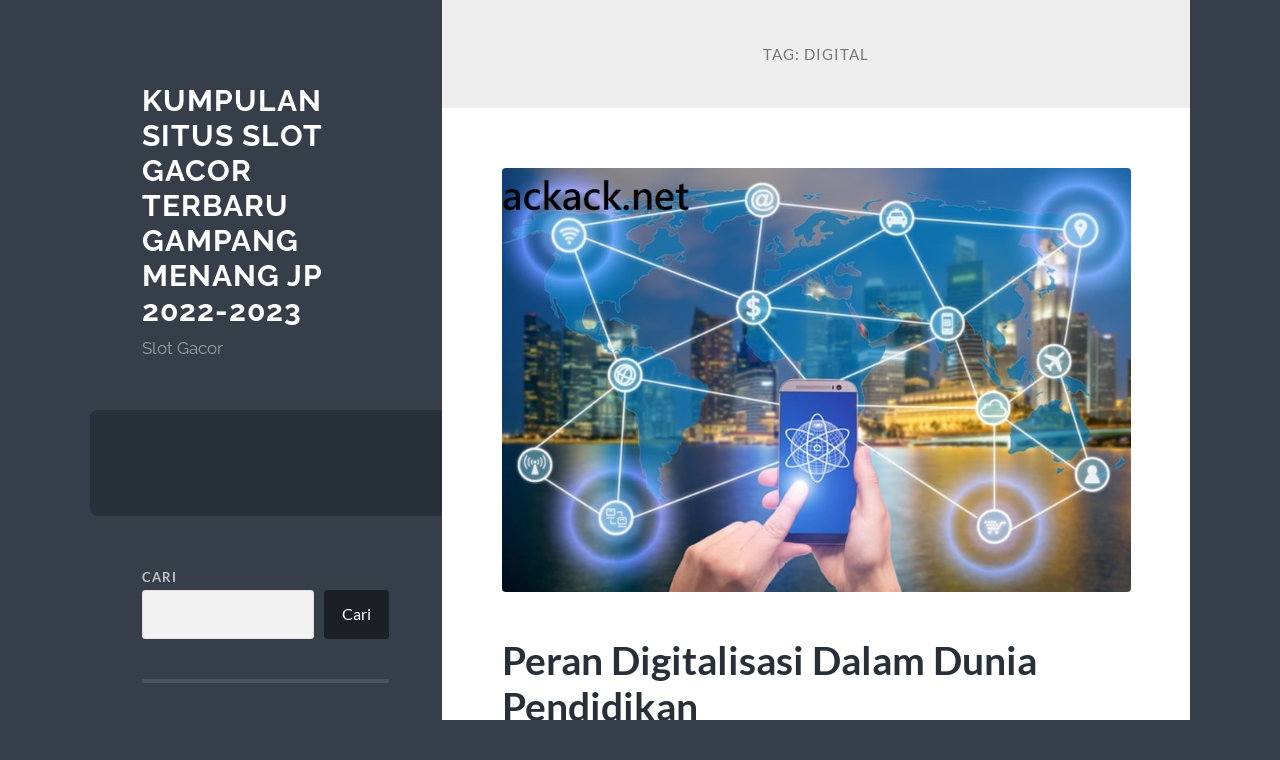

--- FILE ---
content_type: text/html; charset=UTF-8
request_url: https://ackack.net/tag/digital/
body_size: 9446
content:
<!DOCTYPE html>

<html lang="id">

	<head>

		<meta charset="UTF-8">
		<meta name="viewport" content="width=device-width, initial-scale=1.0" >

		<link rel="profile" href="https://gmpg.org/xfn/11">

		<script type="text/javascript">
/* <![CDATA[ */
(()=>{var e={};e.g=function(){if("object"==typeof globalThis)return globalThis;try{return this||new Function("return this")()}catch(e){if("object"==typeof window)return window}}(),function(n){let{ampUrl:t,isCustomizePreview:r,isAmpDevMode:o,noampQueryVarName:s,noampQueryVarValue:i,disabledStorageKey:a,mobileUserAgents:c,regexRegex:d}=n;if("undefined"==typeof sessionStorage)return;const g=new RegExp(d);if(!c.some((e=>{const n=e.match(g);return!(!n||!new RegExp(n[1],n[2]).test(navigator.userAgent))||navigator.userAgent.includes(e)})))return;e.g.addEventListener("DOMContentLoaded",(()=>{const e=document.getElementById("amp-mobile-version-switcher");if(!e)return;e.hidden=!1;const n=e.querySelector("a[href]");n&&n.addEventListener("click",(()=>{sessionStorage.removeItem(a)}))}));const u=o&&["paired-browsing-non-amp","paired-browsing-amp"].includes(window.name);if(sessionStorage.getItem(a)||r||u)return;const m=new URL(location.href),h=new URL(t);h.hash=m.hash,m.searchParams.has(s)&&i===m.searchParams.get(s)?sessionStorage.setItem(a,"1"):h.href!==m.href&&(window.stop(),location.replace(h.href))}({"ampUrl":"https:\/\/ackack.net\/tag\/digital\/?amp=1","noampQueryVarName":"noamp","noampQueryVarValue":"mobile","disabledStorageKey":"amp_mobile_redirect_disabled","mobileUserAgents":["Mobile","Android","Silk\/","Kindle","BlackBerry","Opera Mini","Opera Mobi"],"regexRegex":"^\\/((?:.|\n)+)\\/([i]*)$","isCustomizePreview":false,"isAmpDevMode":false})})();
/* ]]> */
</script>
<meta name='robots' content='index, follow, max-image-preview:large, max-snippet:-1, max-video-preview:-1' />
	<style>img:is([sizes="auto" i], [sizes^="auto," i]) { contain-intrinsic-size: 3000px 1500px }</style>
	
	<!-- This site is optimized with the Yoast SEO plugin v20.3 - https://yoast.com/wordpress/plugins/seo/ -->
	<title>digital Arsip - Kumpulan Situs Slot Gacor Terbaru Gampang Menang JP 2022-2023</title>
	<link rel="canonical" href="https://ackack.net/tag/digital/" />
	<meta property="og:locale" content="id_ID" />
	<meta property="og:type" content="article" />
	<meta property="og:title" content="digital Arsip - Kumpulan Situs Slot Gacor Terbaru Gampang Menang JP 2022-2023" />
	<meta property="og:url" content="https://ackack.net/tag/digital/" />
	<meta property="og:site_name" content="Kumpulan Situs Slot Gacor Terbaru Gampang Menang JP 2022-2023" />
	<meta name="twitter:card" content="summary_large_image" />
	<script type="application/ld+json" class="yoast-schema-graph">{"@context":"https://schema.org","@graph":[{"@type":"CollectionPage","@id":"https://ackack.net/tag/digital/","url":"https://ackack.net/tag/digital/","name":"digital Arsip - Kumpulan Situs Slot Gacor Terbaru Gampang Menang JP 2022-2023","isPartOf":{"@id":"https://ackack.net/#website"},"primaryImageOfPage":{"@id":"https://ackack.net/tag/digital/#primaryimage"},"image":{"@id":"https://ackack.net/tag/digital/#primaryimage"},"thumbnailUrl":"https://ackack.net/wp-content/uploads/2022/10/digital.jpg","breadcrumb":{"@id":"https://ackack.net/tag/digital/#breadcrumb"},"inLanguage":"id"},{"@type":"ImageObject","inLanguage":"id","@id":"https://ackack.net/tag/digital/#primaryimage","url":"https://ackack.net/wp-content/uploads/2022/10/digital.jpg","contentUrl":"https://ackack.net/wp-content/uploads/2022/10/digital.jpg","width":800,"height":540},{"@type":"BreadcrumbList","@id":"https://ackack.net/tag/digital/#breadcrumb","itemListElement":[{"@type":"ListItem","position":1,"name":"Beranda","item":"https://ackack.net/"},{"@type":"ListItem","position":2,"name":"digital"}]},{"@type":"WebSite","@id":"https://ackack.net/#website","url":"https://ackack.net/","name":"Kumpulan Situs Slot Gacor Terbaru Gampang Menang JP 2022-2023","description":"Slot Gacor","potentialAction":[{"@type":"SearchAction","target":{"@type":"EntryPoint","urlTemplate":"https://ackack.net/?s={search_term_string}"},"query-input":"required name=search_term_string"}],"inLanguage":"id"}]}</script>
	<!-- / Yoast SEO plugin. -->


<link rel="alternate" type="application/rss+xml" title="Kumpulan Situs Slot Gacor Terbaru Gampang Menang JP 2022-2023 &raquo; Feed" href="https://ackack.net/feed/" />
<link rel="alternate" type="application/rss+xml" title="Kumpulan Situs Slot Gacor Terbaru Gampang Menang JP 2022-2023 &raquo; Umpan Komentar" href="https://ackack.net/comments/feed/" />
<link rel="alternate" type="application/rss+xml" title="Kumpulan Situs Slot Gacor Terbaru Gampang Menang JP 2022-2023 &raquo; digital Umpan Tag" href="https://ackack.net/tag/digital/feed/" />
<script type="text/javascript">
/* <![CDATA[ */
window._wpemojiSettings = {"baseUrl":"https:\/\/s.w.org\/images\/core\/emoji\/15.0.3\/72x72\/","ext":".png","svgUrl":"https:\/\/s.w.org\/images\/core\/emoji\/15.0.3\/svg\/","svgExt":".svg","source":{"concatemoji":"https:\/\/ackack.net\/wp-includes\/js\/wp-emoji-release.min.js?ver=6.7.4"}};
/*! This file is auto-generated */
!function(i,n){var o,s,e;function c(e){try{var t={supportTests:e,timestamp:(new Date).valueOf()};sessionStorage.setItem(o,JSON.stringify(t))}catch(e){}}function p(e,t,n){e.clearRect(0,0,e.canvas.width,e.canvas.height),e.fillText(t,0,0);var t=new Uint32Array(e.getImageData(0,0,e.canvas.width,e.canvas.height).data),r=(e.clearRect(0,0,e.canvas.width,e.canvas.height),e.fillText(n,0,0),new Uint32Array(e.getImageData(0,0,e.canvas.width,e.canvas.height).data));return t.every(function(e,t){return e===r[t]})}function u(e,t,n){switch(t){case"flag":return n(e,"\ud83c\udff3\ufe0f\u200d\u26a7\ufe0f","\ud83c\udff3\ufe0f\u200b\u26a7\ufe0f")?!1:!n(e,"\ud83c\uddfa\ud83c\uddf3","\ud83c\uddfa\u200b\ud83c\uddf3")&&!n(e,"\ud83c\udff4\udb40\udc67\udb40\udc62\udb40\udc65\udb40\udc6e\udb40\udc67\udb40\udc7f","\ud83c\udff4\u200b\udb40\udc67\u200b\udb40\udc62\u200b\udb40\udc65\u200b\udb40\udc6e\u200b\udb40\udc67\u200b\udb40\udc7f");case"emoji":return!n(e,"\ud83d\udc26\u200d\u2b1b","\ud83d\udc26\u200b\u2b1b")}return!1}function f(e,t,n){var r="undefined"!=typeof WorkerGlobalScope&&self instanceof WorkerGlobalScope?new OffscreenCanvas(300,150):i.createElement("canvas"),a=r.getContext("2d",{willReadFrequently:!0}),o=(a.textBaseline="top",a.font="600 32px Arial",{});return e.forEach(function(e){o[e]=t(a,e,n)}),o}function t(e){var t=i.createElement("script");t.src=e,t.defer=!0,i.head.appendChild(t)}"undefined"!=typeof Promise&&(o="wpEmojiSettingsSupports",s=["flag","emoji"],n.supports={everything:!0,everythingExceptFlag:!0},e=new Promise(function(e){i.addEventListener("DOMContentLoaded",e,{once:!0})}),new Promise(function(t){var n=function(){try{var e=JSON.parse(sessionStorage.getItem(o));if("object"==typeof e&&"number"==typeof e.timestamp&&(new Date).valueOf()<e.timestamp+604800&&"object"==typeof e.supportTests)return e.supportTests}catch(e){}return null}();if(!n){if("undefined"!=typeof Worker&&"undefined"!=typeof OffscreenCanvas&&"undefined"!=typeof URL&&URL.createObjectURL&&"undefined"!=typeof Blob)try{var e="postMessage("+f.toString()+"("+[JSON.stringify(s),u.toString(),p.toString()].join(",")+"));",r=new Blob([e],{type:"text/javascript"}),a=new Worker(URL.createObjectURL(r),{name:"wpTestEmojiSupports"});return void(a.onmessage=function(e){c(n=e.data),a.terminate(),t(n)})}catch(e){}c(n=f(s,u,p))}t(n)}).then(function(e){for(var t in e)n.supports[t]=e[t],n.supports.everything=n.supports.everything&&n.supports[t],"flag"!==t&&(n.supports.everythingExceptFlag=n.supports.everythingExceptFlag&&n.supports[t]);n.supports.everythingExceptFlag=n.supports.everythingExceptFlag&&!n.supports.flag,n.DOMReady=!1,n.readyCallback=function(){n.DOMReady=!0}}).then(function(){return e}).then(function(){var e;n.supports.everything||(n.readyCallback(),(e=n.source||{}).concatemoji?t(e.concatemoji):e.wpemoji&&e.twemoji&&(t(e.twemoji),t(e.wpemoji)))}))}((window,document),window._wpemojiSettings);
/* ]]> */
</script>
<style id='wp-emoji-styles-inline-css' type='text/css'>

	img.wp-smiley, img.emoji {
		display: inline !important;
		border: none !important;
		box-shadow: none !important;
		height: 1em !important;
		width: 1em !important;
		margin: 0 0.07em !important;
		vertical-align: -0.1em !important;
		background: none !important;
		padding: 0 !important;
	}
</style>
<link rel='stylesheet' id='wp-block-library-css' href='https://ackack.net/wp-includes/css/dist/block-library/style.min.css?ver=6.7.4' type='text/css' media='all' />
<style id='classic-theme-styles-inline-css' type='text/css'>
/*! This file is auto-generated */
.wp-block-button__link{color:#fff;background-color:#32373c;border-radius:9999px;box-shadow:none;text-decoration:none;padding:calc(.667em + 2px) calc(1.333em + 2px);font-size:1.125em}.wp-block-file__button{background:#32373c;color:#fff;text-decoration:none}
</style>
<style id='global-styles-inline-css' type='text/css'>
:root{--wp--preset--aspect-ratio--square: 1;--wp--preset--aspect-ratio--4-3: 4/3;--wp--preset--aspect-ratio--3-4: 3/4;--wp--preset--aspect-ratio--3-2: 3/2;--wp--preset--aspect-ratio--2-3: 2/3;--wp--preset--aspect-ratio--16-9: 16/9;--wp--preset--aspect-ratio--9-16: 9/16;--wp--preset--color--black: #272F38;--wp--preset--color--cyan-bluish-gray: #abb8c3;--wp--preset--color--white: #fff;--wp--preset--color--pale-pink: #f78da7;--wp--preset--color--vivid-red: #cf2e2e;--wp--preset--color--luminous-vivid-orange: #ff6900;--wp--preset--color--luminous-vivid-amber: #fcb900;--wp--preset--color--light-green-cyan: #7bdcb5;--wp--preset--color--vivid-green-cyan: #00d084;--wp--preset--color--pale-cyan-blue: #8ed1fc;--wp--preset--color--vivid-cyan-blue: #0693e3;--wp--preset--color--vivid-purple: #9b51e0;--wp--preset--color--accent: #FF706C;--wp--preset--color--dark-gray: #444;--wp--preset--color--medium-gray: #666;--wp--preset--color--light-gray: #888;--wp--preset--gradient--vivid-cyan-blue-to-vivid-purple: linear-gradient(135deg,rgba(6,147,227,1) 0%,rgb(155,81,224) 100%);--wp--preset--gradient--light-green-cyan-to-vivid-green-cyan: linear-gradient(135deg,rgb(122,220,180) 0%,rgb(0,208,130) 100%);--wp--preset--gradient--luminous-vivid-amber-to-luminous-vivid-orange: linear-gradient(135deg,rgba(252,185,0,1) 0%,rgba(255,105,0,1) 100%);--wp--preset--gradient--luminous-vivid-orange-to-vivid-red: linear-gradient(135deg,rgba(255,105,0,1) 0%,rgb(207,46,46) 100%);--wp--preset--gradient--very-light-gray-to-cyan-bluish-gray: linear-gradient(135deg,rgb(238,238,238) 0%,rgb(169,184,195) 100%);--wp--preset--gradient--cool-to-warm-spectrum: linear-gradient(135deg,rgb(74,234,220) 0%,rgb(151,120,209) 20%,rgb(207,42,186) 40%,rgb(238,44,130) 60%,rgb(251,105,98) 80%,rgb(254,248,76) 100%);--wp--preset--gradient--blush-light-purple: linear-gradient(135deg,rgb(255,206,236) 0%,rgb(152,150,240) 100%);--wp--preset--gradient--blush-bordeaux: linear-gradient(135deg,rgb(254,205,165) 0%,rgb(254,45,45) 50%,rgb(107,0,62) 100%);--wp--preset--gradient--luminous-dusk: linear-gradient(135deg,rgb(255,203,112) 0%,rgb(199,81,192) 50%,rgb(65,88,208) 100%);--wp--preset--gradient--pale-ocean: linear-gradient(135deg,rgb(255,245,203) 0%,rgb(182,227,212) 50%,rgb(51,167,181) 100%);--wp--preset--gradient--electric-grass: linear-gradient(135deg,rgb(202,248,128) 0%,rgb(113,206,126) 100%);--wp--preset--gradient--midnight: linear-gradient(135deg,rgb(2,3,129) 0%,rgb(40,116,252) 100%);--wp--preset--font-size--small: 16px;--wp--preset--font-size--medium: 20px;--wp--preset--font-size--large: 24px;--wp--preset--font-size--x-large: 42px;--wp--preset--font-size--regular: 18px;--wp--preset--font-size--larger: 32px;--wp--preset--spacing--20: 0.44rem;--wp--preset--spacing--30: 0.67rem;--wp--preset--spacing--40: 1rem;--wp--preset--spacing--50: 1.5rem;--wp--preset--spacing--60: 2.25rem;--wp--preset--spacing--70: 3.38rem;--wp--preset--spacing--80: 5.06rem;--wp--preset--shadow--natural: 6px 6px 9px rgba(0, 0, 0, 0.2);--wp--preset--shadow--deep: 12px 12px 50px rgba(0, 0, 0, 0.4);--wp--preset--shadow--sharp: 6px 6px 0px rgba(0, 0, 0, 0.2);--wp--preset--shadow--outlined: 6px 6px 0px -3px rgba(255, 255, 255, 1), 6px 6px rgba(0, 0, 0, 1);--wp--preset--shadow--crisp: 6px 6px 0px rgba(0, 0, 0, 1);}:where(.is-layout-flex){gap: 0.5em;}:where(.is-layout-grid){gap: 0.5em;}body .is-layout-flex{display: flex;}.is-layout-flex{flex-wrap: wrap;align-items: center;}.is-layout-flex > :is(*, div){margin: 0;}body .is-layout-grid{display: grid;}.is-layout-grid > :is(*, div){margin: 0;}:where(.wp-block-columns.is-layout-flex){gap: 2em;}:where(.wp-block-columns.is-layout-grid){gap: 2em;}:where(.wp-block-post-template.is-layout-flex){gap: 1.25em;}:where(.wp-block-post-template.is-layout-grid){gap: 1.25em;}.has-black-color{color: var(--wp--preset--color--black) !important;}.has-cyan-bluish-gray-color{color: var(--wp--preset--color--cyan-bluish-gray) !important;}.has-white-color{color: var(--wp--preset--color--white) !important;}.has-pale-pink-color{color: var(--wp--preset--color--pale-pink) !important;}.has-vivid-red-color{color: var(--wp--preset--color--vivid-red) !important;}.has-luminous-vivid-orange-color{color: var(--wp--preset--color--luminous-vivid-orange) !important;}.has-luminous-vivid-amber-color{color: var(--wp--preset--color--luminous-vivid-amber) !important;}.has-light-green-cyan-color{color: var(--wp--preset--color--light-green-cyan) !important;}.has-vivid-green-cyan-color{color: var(--wp--preset--color--vivid-green-cyan) !important;}.has-pale-cyan-blue-color{color: var(--wp--preset--color--pale-cyan-blue) !important;}.has-vivid-cyan-blue-color{color: var(--wp--preset--color--vivid-cyan-blue) !important;}.has-vivid-purple-color{color: var(--wp--preset--color--vivid-purple) !important;}.has-black-background-color{background-color: var(--wp--preset--color--black) !important;}.has-cyan-bluish-gray-background-color{background-color: var(--wp--preset--color--cyan-bluish-gray) !important;}.has-white-background-color{background-color: var(--wp--preset--color--white) !important;}.has-pale-pink-background-color{background-color: var(--wp--preset--color--pale-pink) !important;}.has-vivid-red-background-color{background-color: var(--wp--preset--color--vivid-red) !important;}.has-luminous-vivid-orange-background-color{background-color: var(--wp--preset--color--luminous-vivid-orange) !important;}.has-luminous-vivid-amber-background-color{background-color: var(--wp--preset--color--luminous-vivid-amber) !important;}.has-light-green-cyan-background-color{background-color: var(--wp--preset--color--light-green-cyan) !important;}.has-vivid-green-cyan-background-color{background-color: var(--wp--preset--color--vivid-green-cyan) !important;}.has-pale-cyan-blue-background-color{background-color: var(--wp--preset--color--pale-cyan-blue) !important;}.has-vivid-cyan-blue-background-color{background-color: var(--wp--preset--color--vivid-cyan-blue) !important;}.has-vivid-purple-background-color{background-color: var(--wp--preset--color--vivid-purple) !important;}.has-black-border-color{border-color: var(--wp--preset--color--black) !important;}.has-cyan-bluish-gray-border-color{border-color: var(--wp--preset--color--cyan-bluish-gray) !important;}.has-white-border-color{border-color: var(--wp--preset--color--white) !important;}.has-pale-pink-border-color{border-color: var(--wp--preset--color--pale-pink) !important;}.has-vivid-red-border-color{border-color: var(--wp--preset--color--vivid-red) !important;}.has-luminous-vivid-orange-border-color{border-color: var(--wp--preset--color--luminous-vivid-orange) !important;}.has-luminous-vivid-amber-border-color{border-color: var(--wp--preset--color--luminous-vivid-amber) !important;}.has-light-green-cyan-border-color{border-color: var(--wp--preset--color--light-green-cyan) !important;}.has-vivid-green-cyan-border-color{border-color: var(--wp--preset--color--vivid-green-cyan) !important;}.has-pale-cyan-blue-border-color{border-color: var(--wp--preset--color--pale-cyan-blue) !important;}.has-vivid-cyan-blue-border-color{border-color: var(--wp--preset--color--vivid-cyan-blue) !important;}.has-vivid-purple-border-color{border-color: var(--wp--preset--color--vivid-purple) !important;}.has-vivid-cyan-blue-to-vivid-purple-gradient-background{background: var(--wp--preset--gradient--vivid-cyan-blue-to-vivid-purple) !important;}.has-light-green-cyan-to-vivid-green-cyan-gradient-background{background: var(--wp--preset--gradient--light-green-cyan-to-vivid-green-cyan) !important;}.has-luminous-vivid-amber-to-luminous-vivid-orange-gradient-background{background: var(--wp--preset--gradient--luminous-vivid-amber-to-luminous-vivid-orange) !important;}.has-luminous-vivid-orange-to-vivid-red-gradient-background{background: var(--wp--preset--gradient--luminous-vivid-orange-to-vivid-red) !important;}.has-very-light-gray-to-cyan-bluish-gray-gradient-background{background: var(--wp--preset--gradient--very-light-gray-to-cyan-bluish-gray) !important;}.has-cool-to-warm-spectrum-gradient-background{background: var(--wp--preset--gradient--cool-to-warm-spectrum) !important;}.has-blush-light-purple-gradient-background{background: var(--wp--preset--gradient--blush-light-purple) !important;}.has-blush-bordeaux-gradient-background{background: var(--wp--preset--gradient--blush-bordeaux) !important;}.has-luminous-dusk-gradient-background{background: var(--wp--preset--gradient--luminous-dusk) !important;}.has-pale-ocean-gradient-background{background: var(--wp--preset--gradient--pale-ocean) !important;}.has-electric-grass-gradient-background{background: var(--wp--preset--gradient--electric-grass) !important;}.has-midnight-gradient-background{background: var(--wp--preset--gradient--midnight) !important;}.has-small-font-size{font-size: var(--wp--preset--font-size--small) !important;}.has-medium-font-size{font-size: var(--wp--preset--font-size--medium) !important;}.has-large-font-size{font-size: var(--wp--preset--font-size--large) !important;}.has-x-large-font-size{font-size: var(--wp--preset--font-size--x-large) !important;}
:where(.wp-block-post-template.is-layout-flex){gap: 1.25em;}:where(.wp-block-post-template.is-layout-grid){gap: 1.25em;}
:where(.wp-block-columns.is-layout-flex){gap: 2em;}:where(.wp-block-columns.is-layout-grid){gap: 2em;}
:root :where(.wp-block-pullquote){font-size: 1.5em;line-height: 1.6;}
</style>
<link rel='stylesheet' id='wilson_fonts-css' href='https://ackack.net/wp-content/themes/wilson/assets/css/fonts.css?ver=6.7.4' type='text/css' media='all' />
<link rel='stylesheet' id='wilson_style-css' href='https://ackack.net/wp-content/themes/wilson/style.css?ver=2.1.2' type='text/css' media='all' />
<script type="text/javascript" src="https://ackack.net/wp-includes/js/jquery/jquery.min.js?ver=3.7.1" id="jquery-core-js"></script>
<script type="text/javascript" src="https://ackack.net/wp-includes/js/jquery/jquery-migrate.min.js?ver=3.4.1" id="jquery-migrate-js"></script>
<script type="text/javascript" src="https://ackack.net/wp-content/themes/wilson/assets/js/global.js?ver=2.1.2" id="wilson_global-js"></script>
<link rel="https://api.w.org/" href="https://ackack.net/wp-json/" /><link rel="alternate" title="JSON" type="application/json" href="https://ackack.net/wp-json/wp/v2/tags/107" /><link rel="EditURI" type="application/rsd+xml" title="RSD" href="https://ackack.net/xmlrpc.php?rsd" />
<meta name="generator" content="WordPress 6.7.4" />
<link rel="alternate" type="text/html" media="only screen and (max-width: 640px)" href="https://ackack.net/tag/digital/?amp=1"><link rel="amphtml" href="https://ackack.net/tag/digital/?amp=1"><style>#amp-mobile-version-switcher{left:0;position:absolute;width:100%;z-index:100}#amp-mobile-version-switcher>a{background-color:#444;border:0;color:#eaeaea;display:block;font-family:-apple-system,BlinkMacSystemFont,Segoe UI,Roboto,Oxygen-Sans,Ubuntu,Cantarell,Helvetica Neue,sans-serif;font-size:16px;font-weight:600;padding:15px 0;text-align:center;-webkit-text-decoration:none;text-decoration:none}#amp-mobile-version-switcher>a:active,#amp-mobile-version-switcher>a:focus,#amp-mobile-version-switcher>a:hover{-webkit-text-decoration:underline;text-decoration:underline}</style>
	</head>
	
	<body class="archive tag tag-digital tag-107">

		
		<a class="skip-link button" href="#site-content">Skip to the content</a>
	
		<div class="wrapper">
	
			<header class="sidebar" id="site-header">
							
				<div class="blog-header">

									
						<div class="blog-info">
						
															<div class="blog-title">
									<a href="https://ackack.net" rel="home">Kumpulan Situs Slot Gacor Terbaru Gampang Menang JP 2022-2023</a>
								</div>
														
															<p class="blog-description">Slot Gacor</p>
													
						</div><!-- .blog-info -->
						
					
				</div><!-- .blog-header -->
				
				<div class="nav-toggle toggle">
				
					<p>
						<span class="show">Show menu</span>
						<span class="hide">Hide menu</span>
					</p>
				
					<div class="bars">
							
						<div class="bar"></div>
						<div class="bar"></div>
						<div class="bar"></div>
						
						<div class="clear"></div>
						
					</div><!-- .bars -->
				
				</div><!-- .nav-toggle -->
				
				<div class="blog-menu">
			
					<ul class="navigation">
					
																		
					</ul><!-- .navigation -->
				</div><!-- .blog-menu -->
				
				<div class="mobile-menu">
						 
					<ul class="navigation">
					
												
					</ul>
					 
				</div><!-- .mobile-menu -->
				
				
					<div class="widgets" role="complementary">
					
						<div id="block-2" class="widget widget_block widget_search"><div class="widget-content"><form role="search" method="get" action="https://ackack.net/" class="wp-block-search__button-outside wp-block-search__text-button wp-block-search"    ><label class="wp-block-search__label" for="wp-block-search__input-1" >Cari</label><div class="wp-block-search__inside-wrapper " ><input class="wp-block-search__input" id="wp-block-search__input-1" placeholder="" value="" type="search" name="s" required /><button aria-label="Cari" class="wp-block-search__button wp-element-button" type="submit" >Cari</button></div></form></div></div><div id="block-3" class="widget widget_block widget_recent_entries"><div class="widget-content"><ul class="wp-block-latest-posts__list wp-block-latest-posts"><li><a class="wp-block-latest-posts__post-title" href="https://ackack.net/universitas-sains-islam-malaysia-pusat-pendidikan-tinggi-islami-modern/">Universitas Sains Islam Malaysia: Pusat Pendidikan Tinggi Islami Modern</a></li>
<li><a class="wp-block-latest-posts__post-title" href="https://ackack.net/menyelami-keunggulan-universiti-teknologi-malaysia/">Menyelami Keunggulan Universiti Teknologi Malaysia</a></li>
<li><a class="wp-block-latest-posts__post-title" href="https://ackack.net/manda-cello-tampil-anggun/">Manda Cello Tampil Anggun dengan Baju Adat Sumatra Barat di Car Free Day: Pesona Budaya yang Memikat</a></li>
<li><a class="wp-block-latest-posts__post-title" href="https://ackack.net/mindfulness-dalam-pembelajaran-di-sekolah/">Mindfulness dalam Pembelajaran di Sekolah</a></li>
<li><a class="wp-block-latest-posts__post-title" href="https://ackack.net/peran-keluarga-dalam-pendidikan-anak/">Peran Keluarga dalam Pendidikan Anak</a></li>
</ul></div></div><div id="block-4" class="widget widget_block widget_categories"><div class="widget-content"><ul class="wp-block-categories-list wp-block-categories">	<li class="cat-item cat-item-6"><a href="https://ackack.net/category/pendidikan/">Pendidikan</a>
</li>
	<li class="cat-item cat-item-1"><a href="https://ackack.net/category/uncategorized/">Uncategorized</a>
</li>
	<li class="cat-item cat-item-7"><a href="https://ackack.net/category/universitas/">Universitas</a>
</li>
</ul></div></div><div id="block-5" class="widget widget_block"><div class="widget-content"><a href="https://comprartcc.com/">raja scatter</a>
  <br />
<a href="https://www.rsudkotasalatiga.com/">slot bet 200</a><br>
<a href="https://www.scbagchi.com/list-of-doctors">slot 777</a><br>
<a href="https://frescurapoblana.com/">slot qris</a><br>
<a href="https://order.asianexpress1.com/">spaceman</a><br>
<a href="https://aralinhelp.com/">slot bet 200</a><br>
<a href="https://jf-pkpm.info/">slot depo</a><br>
<a href="https://www.estibasyhuacalesitagui.com/">situs slot qris</a><br></div></div>						
					</div><!-- .widgets -->
					
													
			</header><!-- .sidebar -->

			<main class="content" id="site-content">	
		<header class="archive-header">
		
							<h1 class="archive-title">Tag: <span>digital</span></h1>
			
						
		</header><!-- .archive-header -->
					
	
	<div class="posts">
			
				
			<article id="post-219" class="post-219 post type-post status-publish format-standard has-post-thumbnail hentry category-pendidikan tag-digital tag-pendidikan">
		
				
	<figure class="featured-media">
	
						
		<a href="https://ackack.net/peran-digitalisasi-dalam-dunia-pendidikan/">
		
			<img width="788" height="532" src="https://ackack.net/wp-content/uploads/2022/10/digital.jpg" class="attachment-post-thumbnail size-post-thumbnail wp-post-image" alt="" decoding="async" fetchpriority="high" srcset="https://ackack.net/wp-content/uploads/2022/10/digital.jpg 800w, https://ackack.net/wp-content/uploads/2022/10/digital-300x203.jpg 300w, https://ackack.net/wp-content/uploads/2022/10/digital-768x518.jpg 768w" sizes="(max-width: 788px) 100vw, 788px" />			
		</a>
				
	</figure><!-- .featured-media -->
		

<div class="post-inner">

	
		<header class="post-header">
			
			<h2 class="post-title">
				<a href="https://ackack.net/peran-digitalisasi-dalam-dunia-pendidikan/" rel="bookmark">Peran Digitalisasi Dalam Dunia Pendidikan</a>
			</h2>
			
					
		<div class="post-meta">
		
			<span class="post-date"><a href="https://ackack.net/peran-digitalisasi-dalam-dunia-pendidikan/">Oktober 6, 2022</a></span>
			
			<span class="date-sep"> / </span>
				
			<span class="post-author"><a href="https://ackack.net/author/grea1/" title="Pos-pos oleh Grea1" rel="author">Grea1</a></span>
			
						
				<span class="date-sep"> / </span>
				
				<a href="https://ackack.net/peran-digitalisasi-dalam-dunia-pendidikan/#respond"><span class="comment">0 Comments</span></a>			
						
						
												
		</div><!-- .post-meta -->

					
		</header><!-- .post-header -->

	
		
		<div class="post-content">
		
			<p style="text-align: justify;">Digitalisasi pendidikan merupakan upaya untuk membantu proses pembelajaran secara online (PJJ) tanpa mengurangi esensi di dalam penyampaian materi. Pembelajaran secara online fleksible untuk digunakan, dimanapun kalian bisa belajar tanpa harus berjumpa bersama dengan guru. Dengan itu sekolah bisa mengimbuhkan platform yang bisa digunakan untuk mengakses pembelajaran siswa tiap tiap harinya.</p>
<p style="text-align: justify;">Smart E School merupakan platform pembelajaran yang bisa membantu di dalam mengakses kegiatan pembelajaran tiap tiap harinya. Smart E School bisa membantu kepala sekolah, guru/kurikulum di dalam memandang perkembangan siswa di dalam pembelajaran, Smart E School punyai fitur-fitur yang bisa membantu pembelajaran kepada siswa, siswa bisa melaksanakan absensi tiap tiap harinya, mengerjakan tugas yang sudah diberikan oleh guru, Smart E School sangat membantu pembelajran bersama dengan situasi pandemi covid-19 saat ini.</p>
<p style="text-align: justify;">Sebagai langkah awal, Kemendikbud sudah meluncurkan program Digitalisasi Sekolah di Kabupaten Natuna, Provinsi Kepulauan Riau terhadap tanggal 18 September 2019. Pada kesempatan ini, Mendikbud membagikan computer pill kepada 1.142 siswa yang terdiri dari 508 siswa kelas 6, 303 siswa kelas VII, dan 331 kelas X. Komputer pill yang dibagikan sudah diisi bersama dengan buku elektronik dan aplikasi Rumah Belajar yang bisa digunakan untuk mengakses materi bersama dengan atau tanpa jaringan Internet.</p>
<p style="text-align: justify;">Pemerintah sudah buat persiapan dan mengkaji roadmap proses yang akan dipakai. Termasuk platform, kurikulum, dan kualifikasi yang dibutuhkan. Sedangkan guru dan siswa tidak diragukan kembali sudah cukup familiar bersama dengan teknologi digital.</p>
<p style="text-align: justify;">Persoalan utamanya adalah infrastruktur penunjang yang diperlukan untuk bisa menyelenggarakan <strong><a href="https://ackack.net/peran-digitalisasi-dalam-dunia-pendidikan/">digitalisasi pendidikan</a></strong> secara menyeluruh. Contohnya adalah lab computer dan proses Info sekolah.</p>
<p style="text-align: justify;">Hanya untuk laboratorium computer saja, tetap banyak sekolah yang ada masalah memenuhi standar dari Kemendikbud, yakni 30 buah per sekolah. Bahkan seandainya ada sekalipun, kualitas dari perangkat yang dipakai tetap jauh dari standar yang bisa membantu platform teknologi pendidikan.Berikut ini <strong><a href="https://ackack.net/">ackack.net</a></strong> telah merangkum informasi tentang Peran Digitalisasi Dalam Dunia Pendidikan</p>
<h2 style="text-align: justify;">Manfaat Digitalisasi di dalam Dunia Pendidikan</h2>
<h3 style="text-align: justify;">1. Membuat siswa jadi lebih fleksibel</h3>
<p style="text-align: justify;">Manfaat terbesar dari pembelajaran online yakni tidak cuma menyingkirkan batasan geografis, tapi juga membantu guru dan siswa untuk punyai jadwal yang fleksibel. Pembelajaran digital juga amat mungkin siswa untuk berinteraksi bersama dengan rekan sebaya dari bermacam latar belakang, negara, dan budaya dan juga membangun koneksi yang kuat. Koneksi di dalam hubungan yang mereka bangun bisa membantu karir mereka di masa depan. Tidak cuma itu, keterbatasan regional juga bisa diatasi bersama dengan pendidikan digital. Siswa yang idamkan melanjutkan pendidikan tidak harus memusingkan jarak rumahnya ke sekolah atau universitas tersebut. Mereka bisa pilih untuk belajar online dari manapun mereka berada. Terakhir yang paling mutlak adalah pembelajaran online memudahkan siswa untuk memperluas ilmu dan jaringan mereka cuma bersama dengan satu klik.</p>
<h3 style="text-align: justify;">2. Mempercepat dan mempermudah proses evaluasi</h3>
<p style="text-align: justify;">Pihak administrasi sering kewalahan terutama kecuali kuantitas siswa melebihi kuantitas administrator. Namun persoalan ini bisa bersama dengan mudah terlewati bersama dengan pendidikan digital. Dengan teknologi digital, para administrator lebih nyaman dan mudah di dalam kontrol catatan, tugas, dan nilai siswa daripada pencatatan manual.</p>
<p style="text-align: justify;">Banyak universitas dan perguruan tinggi gunakan teknologi Artificial Intelligence untuk memudahkan mereka di dalam menilai tes, tugas dan bahkan melaksanakan absensi. Bot yang disajikan di dalam teknologi digital sangat membantu mereka untuk melaksanakan proses evaluasi cuma di dalam hitungan detik. Tentu proses pembelajaran akan jadi lebih efisien karena murid bisa memandang hasilnya secara langsung dan berfokus terhadap kekurangannya.</p>
<p style="text-align: justify;">Selain itu, penilaian lewat teknologi digital dan bantuan Artificial Intelligence juga menyingkirkan kemungkinan kekeliruan pengajar.</p>
<h3 style="text-align: justify;">3. Pengalaman belajar yang lebih terpersonalisasi</h3>
<p style="text-align: justify;">Pendidikan digital menyebabkan siswa untuk bisa jadi lebih fokus terhadap diri mereka sendiri. Berbeda bersama dengan pembelajaran biasa, bersama dengan proses pembelajaran digital siswa tidak punyai tekanan untuk jadi yang terbaik dan membandingkan dirinya bersama dengan orang lain. Siswa bisa fokus kepada kekurangan yang ia punyai dan melacak ilmu tambahan lewat teknologi.</p>

		</div><!-- .post-content -->

	
</div><!-- .post-inner -->									
			</article><!-- .post -->
											
			
	</div><!-- .posts -->

			<footer class="footer section large-padding bg-dark clear" id="site-footer">

			
			<div class="credits">
				
				<p class="credits-left">&copy; 2026 <a href="https://ackack.net">Kumpulan Situs Slot Gacor Terbaru Gampang Menang JP 2022-2023</a></p>
				
				<p class="credits-right"><span>Theme by <a href="https://andersnoren.se">Anders Nor&eacute;n</a></span> &mdash; <a class="tothetop" href="#site-header">Up &uarr;</a></p>
				
			</div><!-- .credits -->
		
		</footer><!-- #site-footer -->
		
	</main><!-- #site-content -->
	
</div><!-- .wrapper -->

		<div id="amp-mobile-version-switcher" hidden>
			<a rel="" href="https://ackack.net/tag/digital/?amp=1">
				Go to mobile version			</a>
		</div>

				
<script defer src="https://static.cloudflareinsights.com/beacon.min.js/vcd15cbe7772f49c399c6a5babf22c1241717689176015" integrity="sha512-ZpsOmlRQV6y907TI0dKBHq9Md29nnaEIPlkf84rnaERnq6zvWvPUqr2ft8M1aS28oN72PdrCzSjY4U6VaAw1EQ==" data-cf-beacon='{"version":"2024.11.0","token":"a5013796968c49ae99a300ec1c02509a","r":1,"server_timing":{"name":{"cfCacheStatus":true,"cfEdge":true,"cfExtPri":true,"cfL4":true,"cfOrigin":true,"cfSpeedBrain":true},"location_startswith":null}}' crossorigin="anonymous"></script>
</body>
</html>